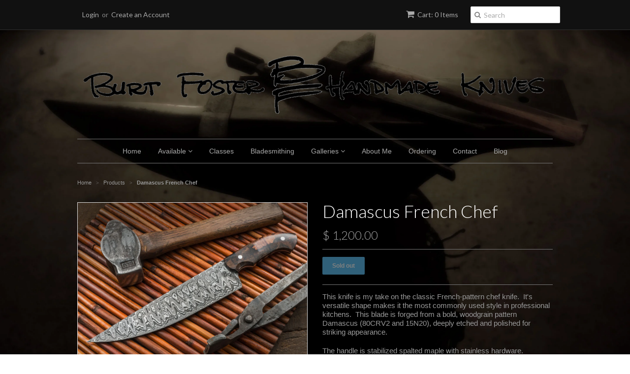

--- FILE ---
content_type: text/html; charset=utf-8
request_url: https://burtfoster.com/products/damascus-french-chef-3
body_size: 14545
content:
<!doctype html>
<!--[if lt IE 7]><html class="no-js ie6 oldie" lang="en"><![endif]-->
<!--[if IE 7]><html class="no-js ie7 oldie" lang="en"><![endif]-->
<!--[if IE 8]><html class="no-js ie8 oldie" lang="en"><![endif]-->
<!--[if gt IE 8]><!--><html class="no-js" lang="en"><!--<![endif]-->
<head>

  <link rel="shortcut icon" href="//burtfoster.com/cdn/shop/t/4/assets/favicon.png?v=29443416525999426741422140503" type="image/png" />
  <meta charset="utf-8">
  <!--[if IE]><meta http-equiv='X-UA-Compatible' content='IE=edge,chrome=1'><![endif]-->

  <title>
  Damascus French Chef &ndash; BFHK
  </title>

  
  <meta name="description" content="This knife is my take on the classic French-pattern chef knife.  It&#39;s versatile shape makes it the most commonly used style in professional kitchens.  This blade is forged from a bold, woodgrain pattern Damascus (80CRV2 and 15N20), deeply etched and polished for striking appearance.  The handle is stabilized spalted ma" />
  

  <meta name="viewport" content="width=device-width, initial-scale=1.0" />

  <link rel="canonical" href="https://burtfoster.com/products/damascus-french-chef-3" />

  


  <meta property="og:type" content="product" />
  <meta property="og:title" content="Damascus French Chef" />
  
  <meta property="og:image" content="http://burtfoster.com/cdn/shop/products/kitchen067-2500_grande.jpg?v=1585146435" />
  <meta property="og:image:secure_url" content="https://burtfoster.com/cdn/shop/products/kitchen067-2500_grande.jpg?v=1585146435" />
  
  <meta property="og:price:amount" content="1,200.00" />
  <meta property="og:price:currency" content="USD" />



<meta property="og:description" content="This knife is my take on the classic French-pattern chef knife.  It&#39;s versatile shape makes it the most commonly used style in professional kitchens.  This blade is forged from a bold, woodgrain pattern Damascus (80CRV2 and 15N20), deeply etched and polished for striking appearance.  The handle is stabilized spalted ma" />

<meta property="og:url" content="https://burtfoster.com/products/damascus-french-chef-3" />
<meta property="og:site_name" content="BFHK" />

  
 

  <meta name="twitter:card" content="product" />
  <meta name="twitter:title" content="Damascus French Chef" />
  <meta name="twitter:description" content="This knife is my take on the classic French-pattern chef knife.  It&#39;s versatile shape makes it the most commonly used style in professional kitchens.  This blade is forged from a bold, wo..." />
  <meta name="twitter:image" content="http://burtfoster.com/cdn/shop/products/kitchen067-2500_large.jpg?v=1585146435" />
  <meta name="twitter:label1" content="PRICE" />
  <meta name="twitter:data1" content="$ 1,200.00 USD" />
  <meta name="twitter:label2" content="VENDOR" />
  <meta name="twitter:data2" content="Burt Foster Handmade Knives" />


  <link href="//burtfoster.com/cdn/shop/t/4/assets/styles.scss.css?v=67305891683823378881674755344" rel="stylesheet" type="text/css" media="all" />
  <link href="//burtfoster.com/cdn/s/global/social/social-icons.css" rel="stylesheet" type="text/css" media="all" />
  <link href="//netdna.bootstrapcdn.com/font-awesome/4.0.3/css/font-awesome.css" rel="stylesheet" type="text/css" media="all" />
  
  <link rel="stylesheet" type="text/css" href="//fonts.googleapis.com/css?family=Lato:300,400,700">
  
  
  <script src="//burtfoster.com/cdn/shop/t/4/assets/html5shiv.js?v=107268875627107148941422125504" type="text/javascript"></script>

  <script>window.performance && window.performance.mark && window.performance.mark('shopify.content_for_header.start');</script><meta id="shopify-digital-wallet" name="shopify-digital-wallet" content="/5349381/digital_wallets/dialog">
<meta name="shopify-checkout-api-token" content="696ef6fbc1455c8109e07265336875c6">
<meta id="in-context-paypal-metadata" data-shop-id="5349381" data-venmo-supported="false" data-environment="production" data-locale="en_US" data-paypal-v4="true" data-currency="USD">
<link rel="alternate" type="application/json+oembed" href="https://burtfoster.com/products/damascus-french-chef-3.oembed">
<script async="async" src="/checkouts/internal/preloads.js?locale=en-US"></script>
<link rel="preconnect" href="https://shop.app" crossorigin="anonymous">
<script async="async" src="https://shop.app/checkouts/internal/preloads.js?locale=en-US&shop_id=5349381" crossorigin="anonymous"></script>
<script id="shopify-features" type="application/json">{"accessToken":"696ef6fbc1455c8109e07265336875c6","betas":["rich-media-storefront-analytics"],"domain":"burtfoster.com","predictiveSearch":true,"shopId":5349381,"locale":"en"}</script>
<script>var Shopify = Shopify || {};
Shopify.shop = "burt-foster-handmade-knives.myshopify.com";
Shopify.locale = "en";
Shopify.currency = {"active":"USD","rate":"1.0"};
Shopify.country = "US";
Shopify.theme = {"name":"Minimal","id":12334231,"schema_name":null,"schema_version":null,"theme_store_id":380,"role":"main"};
Shopify.theme.handle = "null";
Shopify.theme.style = {"id":null,"handle":null};
Shopify.cdnHost = "burtfoster.com/cdn";
Shopify.routes = Shopify.routes || {};
Shopify.routes.root = "/";</script>
<script type="module">!function(o){(o.Shopify=o.Shopify||{}).modules=!0}(window);</script>
<script>!function(o){function n(){var o=[];function n(){o.push(Array.prototype.slice.apply(arguments))}return n.q=o,n}var t=o.Shopify=o.Shopify||{};t.loadFeatures=n(),t.autoloadFeatures=n()}(window);</script>
<script>
  window.ShopifyPay = window.ShopifyPay || {};
  window.ShopifyPay.apiHost = "shop.app\/pay";
  window.ShopifyPay.redirectState = null;
</script>
<script id="shop-js-analytics" type="application/json">{"pageType":"product"}</script>
<script defer="defer" async type="module" src="//burtfoster.com/cdn/shopifycloud/shop-js/modules/v2/client.init-shop-cart-sync_CG-L-Qzi.en.esm.js"></script>
<script defer="defer" async type="module" src="//burtfoster.com/cdn/shopifycloud/shop-js/modules/v2/chunk.common_B8yXDTDb.esm.js"></script>
<script type="module">
  await import("//burtfoster.com/cdn/shopifycloud/shop-js/modules/v2/client.init-shop-cart-sync_CG-L-Qzi.en.esm.js");
await import("//burtfoster.com/cdn/shopifycloud/shop-js/modules/v2/chunk.common_B8yXDTDb.esm.js");

  window.Shopify.SignInWithShop?.initShopCartSync?.({"fedCMEnabled":true,"windoidEnabled":true});

</script>
<script>
  window.Shopify = window.Shopify || {};
  if (!window.Shopify.featureAssets) window.Shopify.featureAssets = {};
  window.Shopify.featureAssets['shop-js'] = {"shop-cart-sync":["modules/v2/client.shop-cart-sync_C7TtgCZT.en.esm.js","modules/v2/chunk.common_B8yXDTDb.esm.js"],"shop-button":["modules/v2/client.shop-button_aOcg-RjH.en.esm.js","modules/v2/chunk.common_B8yXDTDb.esm.js"],"init-fed-cm":["modules/v2/client.init-fed-cm_DGh7x7ZX.en.esm.js","modules/v2/chunk.common_B8yXDTDb.esm.js"],"init-windoid":["modules/v2/client.init-windoid_C5PxDKWE.en.esm.js","modules/v2/chunk.common_B8yXDTDb.esm.js"],"init-shop-email-lookup-coordinator":["modules/v2/client.init-shop-email-lookup-coordinator_D-37GF_a.en.esm.js","modules/v2/chunk.common_B8yXDTDb.esm.js"],"shop-cash-offers":["modules/v2/client.shop-cash-offers_DkchToOx.en.esm.js","modules/v2/chunk.common_B8yXDTDb.esm.js","modules/v2/chunk.modal_dvVUSHam.esm.js"],"init-shop-cart-sync":["modules/v2/client.init-shop-cart-sync_CG-L-Qzi.en.esm.js","modules/v2/chunk.common_B8yXDTDb.esm.js"],"shop-toast-manager":["modules/v2/client.shop-toast-manager_BmSBWum3.en.esm.js","modules/v2/chunk.common_B8yXDTDb.esm.js"],"pay-button":["modules/v2/client.pay-button_Cw45D1uM.en.esm.js","modules/v2/chunk.common_B8yXDTDb.esm.js"],"avatar":["modules/v2/client.avatar_BTnouDA3.en.esm.js"],"shop-login-button":["modules/v2/client.shop-login-button_DrVPCwAQ.en.esm.js","modules/v2/chunk.common_B8yXDTDb.esm.js","modules/v2/chunk.modal_dvVUSHam.esm.js"],"init-customer-accounts":["modules/v2/client.init-customer-accounts_BNYsaOzg.en.esm.js","modules/v2/client.shop-login-button_DrVPCwAQ.en.esm.js","modules/v2/chunk.common_B8yXDTDb.esm.js","modules/v2/chunk.modal_dvVUSHam.esm.js"],"init-customer-accounts-sign-up":["modules/v2/client.init-customer-accounts-sign-up_pIEGEpjr.en.esm.js","modules/v2/client.shop-login-button_DrVPCwAQ.en.esm.js","modules/v2/chunk.common_B8yXDTDb.esm.js","modules/v2/chunk.modal_dvVUSHam.esm.js"],"init-shop-for-new-customer-accounts":["modules/v2/client.init-shop-for-new-customer-accounts_BIu2e6le.en.esm.js","modules/v2/client.shop-login-button_DrVPCwAQ.en.esm.js","modules/v2/chunk.common_B8yXDTDb.esm.js","modules/v2/chunk.modal_dvVUSHam.esm.js"],"shop-follow-button":["modules/v2/client.shop-follow-button_B6YY9G4U.en.esm.js","modules/v2/chunk.common_B8yXDTDb.esm.js","modules/v2/chunk.modal_dvVUSHam.esm.js"],"lead-capture":["modules/v2/client.lead-capture_o2hOda6W.en.esm.js","modules/v2/chunk.common_B8yXDTDb.esm.js","modules/v2/chunk.modal_dvVUSHam.esm.js"],"checkout-modal":["modules/v2/client.checkout-modal_NoX7b1qq.en.esm.js","modules/v2/chunk.common_B8yXDTDb.esm.js","modules/v2/chunk.modal_dvVUSHam.esm.js"],"shop-login":["modules/v2/client.shop-login_DA8-MZ-E.en.esm.js","modules/v2/chunk.common_B8yXDTDb.esm.js","modules/v2/chunk.modal_dvVUSHam.esm.js"],"payment-terms":["modules/v2/client.payment-terms_BFsudFhJ.en.esm.js","modules/v2/chunk.common_B8yXDTDb.esm.js","modules/v2/chunk.modal_dvVUSHam.esm.js"]};
</script>
<script>(function() {
  var isLoaded = false;
  function asyncLoad() {
    if (isLoaded) return;
    isLoaded = true;
    var urls = ["\/\/www.powr.io\/powr.js?powr-token=burt-foster-handmade-knives.myshopify.com\u0026external-type=shopify\u0026shop=burt-foster-handmade-knives.myshopify.com","\/\/www.powr.io\/powr.js?powr-token=burt-foster-handmade-knives.myshopify.com\u0026external-type=shopify\u0026shop=burt-foster-handmade-knives.myshopify.com","\/\/cdn.shopify.com\/proxy\/3a42744052b961b245bdacbbc570f39f5b5a154136b50f62388ad22407870b64\/static.cdn.printful.com\/static\/js\/external\/shopify-product-customizer.js?v=0.28\u0026shop=burt-foster-handmade-knives.myshopify.com\u0026sp-cache-control=cHVibGljLCBtYXgtYWdlPTkwMA"];
    for (var i = 0; i < urls.length; i++) {
      var s = document.createElement('script');
      s.type = 'text/javascript';
      s.async = true;
      s.src = urls[i];
      var x = document.getElementsByTagName('script')[0];
      x.parentNode.insertBefore(s, x);
    }
  };
  if(window.attachEvent) {
    window.attachEvent('onload', asyncLoad);
  } else {
    window.addEventListener('load', asyncLoad, false);
  }
})();</script>
<script id="__st">var __st={"a":5349381,"offset":-18000,"reqid":"bf6e36cd-07ab-4718-881f-0b032216810d-1767746254","pageurl":"burtfoster.com\/products\/damascus-french-chef-3","u":"dd47e83174e3","p":"product","rtyp":"product","rid":4789553987719};</script>
<script>window.ShopifyPaypalV4VisibilityTracking = true;</script>
<script id="captcha-bootstrap">!function(){'use strict';const t='contact',e='account',n='new_comment',o=[[t,t],['blogs',n],['comments',n],[t,'customer']],c=[[e,'customer_login'],[e,'guest_login'],[e,'recover_customer_password'],[e,'create_customer']],r=t=>t.map((([t,e])=>`form[action*='/${t}']:not([data-nocaptcha='true']) input[name='form_type'][value='${e}']`)).join(','),a=t=>()=>t?[...document.querySelectorAll(t)].map((t=>t.form)):[];function s(){const t=[...o],e=r(t);return a(e)}const i='password',u='form_key',d=['recaptcha-v3-token','g-recaptcha-response','h-captcha-response',i],f=()=>{try{return window.sessionStorage}catch{return}},m='__shopify_v',_=t=>t.elements[u];function p(t,e,n=!1){try{const o=window.sessionStorage,c=JSON.parse(o.getItem(e)),{data:r}=function(t){const{data:e,action:n}=t;return t[m]||n?{data:e,action:n}:{data:t,action:n}}(c);for(const[e,n]of Object.entries(r))t.elements[e]&&(t.elements[e].value=n);n&&o.removeItem(e)}catch(o){console.error('form repopulation failed',{error:o})}}const l='form_type',E='cptcha';function T(t){t.dataset[E]=!0}const w=window,h=w.document,L='Shopify',v='ce_forms',y='captcha';let A=!1;((t,e)=>{const n=(g='f06e6c50-85a8-45c8-87d0-21a2b65856fe',I='https://cdn.shopify.com/shopifycloud/storefront-forms-hcaptcha/ce_storefront_forms_captcha_hcaptcha.v1.5.2.iife.js',D={infoText:'Protected by hCaptcha',privacyText:'Privacy',termsText:'Terms'},(t,e,n)=>{const o=w[L][v],c=o.bindForm;if(c)return c(t,g,e,D).then(n);var r;o.q.push([[t,g,e,D],n]),r=I,A||(h.body.append(Object.assign(h.createElement('script'),{id:'captcha-provider',async:!0,src:r})),A=!0)});var g,I,D;w[L]=w[L]||{},w[L][v]=w[L][v]||{},w[L][v].q=[],w[L][y]=w[L][y]||{},w[L][y].protect=function(t,e){n(t,void 0,e),T(t)},Object.freeze(w[L][y]),function(t,e,n,w,h,L){const[v,y,A,g]=function(t,e,n){const i=e?o:[],u=t?c:[],d=[...i,...u],f=r(d),m=r(i),_=r(d.filter((([t,e])=>n.includes(e))));return[a(f),a(m),a(_),s()]}(w,h,L),I=t=>{const e=t.target;return e instanceof HTMLFormElement?e:e&&e.form},D=t=>v().includes(t);t.addEventListener('submit',(t=>{const e=I(t);if(!e)return;const n=D(e)&&!e.dataset.hcaptchaBound&&!e.dataset.recaptchaBound,o=_(e),c=g().includes(e)&&(!o||!o.value);(n||c)&&t.preventDefault(),c&&!n&&(function(t){try{if(!f())return;!function(t){const e=f();if(!e)return;const n=_(t);if(!n)return;const o=n.value;o&&e.removeItem(o)}(t);const e=Array.from(Array(32),(()=>Math.random().toString(36)[2])).join('');!function(t,e){_(t)||t.append(Object.assign(document.createElement('input'),{type:'hidden',name:u})),t.elements[u].value=e}(t,e),function(t,e){const n=f();if(!n)return;const o=[...t.querySelectorAll(`input[type='${i}']`)].map((({name:t})=>t)),c=[...d,...o],r={};for(const[a,s]of new FormData(t).entries())c.includes(a)||(r[a]=s);n.setItem(e,JSON.stringify({[m]:1,action:t.action,data:r}))}(t,e)}catch(e){console.error('failed to persist form',e)}}(e),e.submit())}));const S=(t,e)=>{t&&!t.dataset[E]&&(n(t,e.some((e=>e===t))),T(t))};for(const o of['focusin','change'])t.addEventListener(o,(t=>{const e=I(t);D(e)&&S(e,y())}));const B=e.get('form_key'),M=e.get(l),P=B&&M;t.addEventListener('DOMContentLoaded',(()=>{const t=y();if(P)for(const e of t)e.elements[l].value===M&&p(e,B);[...new Set([...A(),...v().filter((t=>'true'===t.dataset.shopifyCaptcha))])].forEach((e=>S(e,t)))}))}(h,new URLSearchParams(w.location.search),n,t,e,['guest_login'])})(!0,!0)}();</script>
<script integrity="sha256-4kQ18oKyAcykRKYeNunJcIwy7WH5gtpwJnB7kiuLZ1E=" data-source-attribution="shopify.loadfeatures" defer="defer" src="//burtfoster.com/cdn/shopifycloud/storefront/assets/storefront/load_feature-a0a9edcb.js" crossorigin="anonymous"></script>
<script crossorigin="anonymous" defer="defer" src="//burtfoster.com/cdn/shopifycloud/storefront/assets/shopify_pay/storefront-65b4c6d7.js?v=20250812"></script>
<script data-source-attribution="shopify.dynamic_checkout.dynamic.init">var Shopify=Shopify||{};Shopify.PaymentButton=Shopify.PaymentButton||{isStorefrontPortableWallets:!0,init:function(){window.Shopify.PaymentButton.init=function(){};var t=document.createElement("script");t.src="https://burtfoster.com/cdn/shopifycloud/portable-wallets/latest/portable-wallets.en.js",t.type="module",document.head.appendChild(t)}};
</script>
<script data-source-attribution="shopify.dynamic_checkout.buyer_consent">
  function portableWalletsHideBuyerConsent(e){var t=document.getElementById("shopify-buyer-consent"),n=document.getElementById("shopify-subscription-policy-button");t&&n&&(t.classList.add("hidden"),t.setAttribute("aria-hidden","true"),n.removeEventListener("click",e))}function portableWalletsShowBuyerConsent(e){var t=document.getElementById("shopify-buyer-consent"),n=document.getElementById("shopify-subscription-policy-button");t&&n&&(t.classList.remove("hidden"),t.removeAttribute("aria-hidden"),n.addEventListener("click",e))}window.Shopify?.PaymentButton&&(window.Shopify.PaymentButton.hideBuyerConsent=portableWalletsHideBuyerConsent,window.Shopify.PaymentButton.showBuyerConsent=portableWalletsShowBuyerConsent);
</script>
<script data-source-attribution="shopify.dynamic_checkout.cart.bootstrap">document.addEventListener("DOMContentLoaded",(function(){function t(){return document.querySelector("shopify-accelerated-checkout-cart, shopify-accelerated-checkout")}if(t())Shopify.PaymentButton.init();else{new MutationObserver((function(e,n){t()&&(Shopify.PaymentButton.init(),n.disconnect())})).observe(document.body,{childList:!0,subtree:!0})}}));
</script>
<link id="shopify-accelerated-checkout-styles" rel="stylesheet" media="screen" href="https://burtfoster.com/cdn/shopifycloud/portable-wallets/latest/accelerated-checkout-backwards-compat.css" crossorigin="anonymous">
<style id="shopify-accelerated-checkout-cart">
        #shopify-buyer-consent {
  margin-top: 1em;
  display: inline-block;
  width: 100%;
}

#shopify-buyer-consent.hidden {
  display: none;
}

#shopify-subscription-policy-button {
  background: none;
  border: none;
  padding: 0;
  text-decoration: underline;
  font-size: inherit;
  cursor: pointer;
}

#shopify-subscription-policy-button::before {
  box-shadow: none;
}

      </style>

<script>window.performance && window.performance.mark && window.performance.mark('shopify.content_for_header.end');</script>

  <script type="text/javascript" src="//ajax.googleapis.com/ajax/libs/jquery/1.7/jquery.min.js"></script>

  <script src="//burtfoster.com/cdn/shopifycloud/storefront/assets/themes_support/option_selection-b017cd28.js" type="text/javascript"></script>
  <script src="//burtfoster.com/cdn/shopifycloud/storefront/assets/themes_support/api.jquery-7ab1a3a4.js" type="text/javascript"></script>

  
  
<link href="https://monorail-edge.shopifysvc.com" rel="dns-prefetch">
<script>(function(){if ("sendBeacon" in navigator && "performance" in window) {try {var session_token_from_headers = performance.getEntriesByType('navigation')[0].serverTiming.find(x => x.name == '_s').description;} catch {var session_token_from_headers = undefined;}var session_cookie_matches = document.cookie.match(/_shopify_s=([^;]*)/);var session_token_from_cookie = session_cookie_matches && session_cookie_matches.length === 2 ? session_cookie_matches[1] : "";var session_token = session_token_from_headers || session_token_from_cookie || "";function handle_abandonment_event(e) {var entries = performance.getEntries().filter(function(entry) {return /monorail-edge.shopifysvc.com/.test(entry.name);});if (!window.abandonment_tracked && entries.length === 0) {window.abandonment_tracked = true;var currentMs = Date.now();var navigation_start = performance.timing.navigationStart;var payload = {shop_id: 5349381,url: window.location.href,navigation_start,duration: currentMs - navigation_start,session_token,page_type: "product"};window.navigator.sendBeacon("https://monorail-edge.shopifysvc.com/v1/produce", JSON.stringify({schema_id: "online_store_buyer_site_abandonment/1.1",payload: payload,metadata: {event_created_at_ms: currentMs,event_sent_at_ms: currentMs}}));}}window.addEventListener('pagehide', handle_abandonment_event);}}());</script>
<script id="web-pixels-manager-setup">(function e(e,d,r,n,o){if(void 0===o&&(o={}),!Boolean(null===(a=null===(i=window.Shopify)||void 0===i?void 0:i.analytics)||void 0===a?void 0:a.replayQueue)){var i,a;window.Shopify=window.Shopify||{};var t=window.Shopify;t.analytics=t.analytics||{};var s=t.analytics;s.replayQueue=[],s.publish=function(e,d,r){return s.replayQueue.push([e,d,r]),!0};try{self.performance.mark("wpm:start")}catch(e){}var l=function(){var e={modern:/Edge?\/(1{2}[4-9]|1[2-9]\d|[2-9]\d{2}|\d{4,})\.\d+(\.\d+|)|Firefox\/(1{2}[4-9]|1[2-9]\d|[2-9]\d{2}|\d{4,})\.\d+(\.\d+|)|Chrom(ium|e)\/(9{2}|\d{3,})\.\d+(\.\d+|)|(Maci|X1{2}).+ Version\/(15\.\d+|(1[6-9]|[2-9]\d|\d{3,})\.\d+)([,.]\d+|)( \(\w+\)|)( Mobile\/\w+|) Safari\/|Chrome.+OPR\/(9{2}|\d{3,})\.\d+\.\d+|(CPU[ +]OS|iPhone[ +]OS|CPU[ +]iPhone|CPU IPhone OS|CPU iPad OS)[ +]+(15[._]\d+|(1[6-9]|[2-9]\d|\d{3,})[._]\d+)([._]\d+|)|Android:?[ /-](13[3-9]|1[4-9]\d|[2-9]\d{2}|\d{4,})(\.\d+|)(\.\d+|)|Android.+Firefox\/(13[5-9]|1[4-9]\d|[2-9]\d{2}|\d{4,})\.\d+(\.\d+|)|Android.+Chrom(ium|e)\/(13[3-9]|1[4-9]\d|[2-9]\d{2}|\d{4,})\.\d+(\.\d+|)|SamsungBrowser\/([2-9]\d|\d{3,})\.\d+/,legacy:/Edge?\/(1[6-9]|[2-9]\d|\d{3,})\.\d+(\.\d+|)|Firefox\/(5[4-9]|[6-9]\d|\d{3,})\.\d+(\.\d+|)|Chrom(ium|e)\/(5[1-9]|[6-9]\d|\d{3,})\.\d+(\.\d+|)([\d.]+$|.*Safari\/(?![\d.]+ Edge\/[\d.]+$))|(Maci|X1{2}).+ Version\/(10\.\d+|(1[1-9]|[2-9]\d|\d{3,})\.\d+)([,.]\d+|)( \(\w+\)|)( Mobile\/\w+|) Safari\/|Chrome.+OPR\/(3[89]|[4-9]\d|\d{3,})\.\d+\.\d+|(CPU[ +]OS|iPhone[ +]OS|CPU[ +]iPhone|CPU IPhone OS|CPU iPad OS)[ +]+(10[._]\d+|(1[1-9]|[2-9]\d|\d{3,})[._]\d+)([._]\d+|)|Android:?[ /-](13[3-9]|1[4-9]\d|[2-9]\d{2}|\d{4,})(\.\d+|)(\.\d+|)|Mobile Safari.+OPR\/([89]\d|\d{3,})\.\d+\.\d+|Android.+Firefox\/(13[5-9]|1[4-9]\d|[2-9]\d{2}|\d{4,})\.\d+(\.\d+|)|Android.+Chrom(ium|e)\/(13[3-9]|1[4-9]\d|[2-9]\d{2}|\d{4,})\.\d+(\.\d+|)|Android.+(UC? ?Browser|UCWEB|U3)[ /]?(15\.([5-9]|\d{2,})|(1[6-9]|[2-9]\d|\d{3,})\.\d+)\.\d+|SamsungBrowser\/(5\.\d+|([6-9]|\d{2,})\.\d+)|Android.+MQ{2}Browser\/(14(\.(9|\d{2,})|)|(1[5-9]|[2-9]\d|\d{3,})(\.\d+|))(\.\d+|)|K[Aa][Ii]OS\/(3\.\d+|([4-9]|\d{2,})\.\d+)(\.\d+|)/},d=e.modern,r=e.legacy,n=navigator.userAgent;return n.match(d)?"modern":n.match(r)?"legacy":"unknown"}(),u="modern"===l?"modern":"legacy",c=(null!=n?n:{modern:"",legacy:""})[u],f=function(e){return[e.baseUrl,"/wpm","/b",e.hashVersion,"modern"===e.buildTarget?"m":"l",".js"].join("")}({baseUrl:d,hashVersion:r,buildTarget:u}),m=function(e){var d=e.version,r=e.bundleTarget,n=e.surface,o=e.pageUrl,i=e.monorailEndpoint;return{emit:function(e){var a=e.status,t=e.errorMsg,s=(new Date).getTime(),l=JSON.stringify({metadata:{event_sent_at_ms:s},events:[{schema_id:"web_pixels_manager_load/3.1",payload:{version:d,bundle_target:r,page_url:o,status:a,surface:n,error_msg:t},metadata:{event_created_at_ms:s}}]});if(!i)return console&&console.warn&&console.warn("[Web Pixels Manager] No Monorail endpoint provided, skipping logging."),!1;try{return self.navigator.sendBeacon.bind(self.navigator)(i,l)}catch(e){}var u=new XMLHttpRequest;try{return u.open("POST",i,!0),u.setRequestHeader("Content-Type","text/plain"),u.send(l),!0}catch(e){return console&&console.warn&&console.warn("[Web Pixels Manager] Got an unhandled error while logging to Monorail."),!1}}}}({version:r,bundleTarget:l,surface:e.surface,pageUrl:self.location.href,monorailEndpoint:e.monorailEndpoint});try{o.browserTarget=l,function(e){var d=e.src,r=e.async,n=void 0===r||r,o=e.onload,i=e.onerror,a=e.sri,t=e.scriptDataAttributes,s=void 0===t?{}:t,l=document.createElement("script"),u=document.querySelector("head"),c=document.querySelector("body");if(l.async=n,l.src=d,a&&(l.integrity=a,l.crossOrigin="anonymous"),s)for(var f in s)if(Object.prototype.hasOwnProperty.call(s,f))try{l.dataset[f]=s[f]}catch(e){}if(o&&l.addEventListener("load",o),i&&l.addEventListener("error",i),u)u.appendChild(l);else{if(!c)throw new Error("Did not find a head or body element to append the script");c.appendChild(l)}}({src:f,async:!0,onload:function(){if(!function(){var e,d;return Boolean(null===(d=null===(e=window.Shopify)||void 0===e?void 0:e.analytics)||void 0===d?void 0:d.initialized)}()){var d=window.webPixelsManager.init(e)||void 0;if(d){var r=window.Shopify.analytics;r.replayQueue.forEach((function(e){var r=e[0],n=e[1],o=e[2];d.publishCustomEvent(r,n,o)})),r.replayQueue=[],r.publish=d.publishCustomEvent,r.visitor=d.visitor,r.initialized=!0}}},onerror:function(){return m.emit({status:"failed",errorMsg:"".concat(f," has failed to load")})},sri:function(e){var d=/^sha384-[A-Za-z0-9+/=]+$/;return"string"==typeof e&&d.test(e)}(c)?c:"",scriptDataAttributes:o}),m.emit({status:"loading"})}catch(e){m.emit({status:"failed",errorMsg:(null==e?void 0:e.message)||"Unknown error"})}}})({shopId: 5349381,storefrontBaseUrl: "https://burtfoster.com",extensionsBaseUrl: "https://extensions.shopifycdn.com/cdn/shopifycloud/web-pixels-manager",monorailEndpoint: "https://monorail-edge.shopifysvc.com/unstable/produce_batch",surface: "storefront-renderer",enabledBetaFlags: ["2dca8a86","a0d5f9d2"],webPixelsConfigList: [{"id":"103219376","eventPayloadVersion":"v1","runtimeContext":"LAX","scriptVersion":"1","type":"CUSTOM","privacyPurposes":["ANALYTICS"],"name":"Google Analytics tag (migrated)"},{"id":"shopify-app-pixel","configuration":"{}","eventPayloadVersion":"v1","runtimeContext":"STRICT","scriptVersion":"0450","apiClientId":"shopify-pixel","type":"APP","privacyPurposes":["ANALYTICS","MARKETING"]},{"id":"shopify-custom-pixel","eventPayloadVersion":"v1","runtimeContext":"LAX","scriptVersion":"0450","apiClientId":"shopify-pixel","type":"CUSTOM","privacyPurposes":["ANALYTICS","MARKETING"]}],isMerchantRequest: false,initData: {"shop":{"name":"BFHK","paymentSettings":{"currencyCode":"USD"},"myshopifyDomain":"burt-foster-handmade-knives.myshopify.com","countryCode":"US","storefrontUrl":"https:\/\/burtfoster.com"},"customer":null,"cart":null,"checkout":null,"productVariants":[{"price":{"amount":1200.0,"currencyCode":"USD"},"product":{"title":"Damascus French Chef","vendor":"Burt Foster Handmade Knives","id":"4789553987719","untranslatedTitle":"Damascus French Chef","url":"\/products\/damascus-french-chef-3","type":"Knives"},"id":"33426295718023","image":{"src":"\/\/burtfoster.com\/cdn\/shop\/products\/kitchen067-2500.jpg?v=1585146435"},"sku":"","title":"Default Title","untranslatedTitle":"Default Title"}],"purchasingCompany":null},},"https://burtfoster.com/cdn","7cecd0b6w90c54c6cpe92089d5m57a67346",{"modern":"","legacy":""},{"shopId":"5349381","storefrontBaseUrl":"https:\/\/burtfoster.com","extensionBaseUrl":"https:\/\/extensions.shopifycdn.com\/cdn\/shopifycloud\/web-pixels-manager","surface":"storefront-renderer","enabledBetaFlags":"[\"2dca8a86\", \"a0d5f9d2\"]","isMerchantRequest":"false","hashVersion":"7cecd0b6w90c54c6cpe92089d5m57a67346","publish":"custom","events":"[[\"page_viewed\",{}],[\"product_viewed\",{\"productVariant\":{\"price\":{\"amount\":1200.0,\"currencyCode\":\"USD\"},\"product\":{\"title\":\"Damascus French Chef\",\"vendor\":\"Burt Foster Handmade Knives\",\"id\":\"4789553987719\",\"untranslatedTitle\":\"Damascus French Chef\",\"url\":\"\/products\/damascus-french-chef-3\",\"type\":\"Knives\"},\"id\":\"33426295718023\",\"image\":{\"src\":\"\/\/burtfoster.com\/cdn\/shop\/products\/kitchen067-2500.jpg?v=1585146435\"},\"sku\":\"\",\"title\":\"Default Title\",\"untranslatedTitle\":\"Default Title\"}}]]"});</script><script>
  window.ShopifyAnalytics = window.ShopifyAnalytics || {};
  window.ShopifyAnalytics.meta = window.ShopifyAnalytics.meta || {};
  window.ShopifyAnalytics.meta.currency = 'USD';
  var meta = {"product":{"id":4789553987719,"gid":"gid:\/\/shopify\/Product\/4789553987719","vendor":"Burt Foster Handmade Knives","type":"Knives","handle":"damascus-french-chef-3","variants":[{"id":33426295718023,"price":120000,"name":"Damascus French Chef","public_title":null,"sku":""}],"remote":false},"page":{"pageType":"product","resourceType":"product","resourceId":4789553987719,"requestId":"bf6e36cd-07ab-4718-881f-0b032216810d-1767746254"}};
  for (var attr in meta) {
    window.ShopifyAnalytics.meta[attr] = meta[attr];
  }
</script>
<script class="analytics">
  (function () {
    var customDocumentWrite = function(content) {
      var jquery = null;

      if (window.jQuery) {
        jquery = window.jQuery;
      } else if (window.Checkout && window.Checkout.$) {
        jquery = window.Checkout.$;
      }

      if (jquery) {
        jquery('body').append(content);
      }
    };

    var hasLoggedConversion = function(token) {
      if (token) {
        return document.cookie.indexOf('loggedConversion=' + token) !== -1;
      }
      return false;
    }

    var setCookieIfConversion = function(token) {
      if (token) {
        var twoMonthsFromNow = new Date(Date.now());
        twoMonthsFromNow.setMonth(twoMonthsFromNow.getMonth() + 2);

        document.cookie = 'loggedConversion=' + token + '; expires=' + twoMonthsFromNow;
      }
    }

    var trekkie = window.ShopifyAnalytics.lib = window.trekkie = window.trekkie || [];
    if (trekkie.integrations) {
      return;
    }
    trekkie.methods = [
      'identify',
      'page',
      'ready',
      'track',
      'trackForm',
      'trackLink'
    ];
    trekkie.factory = function(method) {
      return function() {
        var args = Array.prototype.slice.call(arguments);
        args.unshift(method);
        trekkie.push(args);
        return trekkie;
      };
    };
    for (var i = 0; i < trekkie.methods.length; i++) {
      var key = trekkie.methods[i];
      trekkie[key] = trekkie.factory(key);
    }
    trekkie.load = function(config) {
      trekkie.config = config || {};
      trekkie.config.initialDocumentCookie = document.cookie;
      var first = document.getElementsByTagName('script')[0];
      var script = document.createElement('script');
      script.type = 'text/javascript';
      script.onerror = function(e) {
        var scriptFallback = document.createElement('script');
        scriptFallback.type = 'text/javascript';
        scriptFallback.onerror = function(error) {
                var Monorail = {
      produce: function produce(monorailDomain, schemaId, payload) {
        var currentMs = new Date().getTime();
        var event = {
          schema_id: schemaId,
          payload: payload,
          metadata: {
            event_created_at_ms: currentMs,
            event_sent_at_ms: currentMs
          }
        };
        return Monorail.sendRequest("https://" + monorailDomain + "/v1/produce", JSON.stringify(event));
      },
      sendRequest: function sendRequest(endpointUrl, payload) {
        // Try the sendBeacon API
        if (window && window.navigator && typeof window.navigator.sendBeacon === 'function' && typeof window.Blob === 'function' && !Monorail.isIos12()) {
          var blobData = new window.Blob([payload], {
            type: 'text/plain'
          });

          if (window.navigator.sendBeacon(endpointUrl, blobData)) {
            return true;
          } // sendBeacon was not successful

        } // XHR beacon

        var xhr = new XMLHttpRequest();

        try {
          xhr.open('POST', endpointUrl);
          xhr.setRequestHeader('Content-Type', 'text/plain');
          xhr.send(payload);
        } catch (e) {
          console.log(e);
        }

        return false;
      },
      isIos12: function isIos12() {
        return window.navigator.userAgent.lastIndexOf('iPhone; CPU iPhone OS 12_') !== -1 || window.navigator.userAgent.lastIndexOf('iPad; CPU OS 12_') !== -1;
      }
    };
    Monorail.produce('monorail-edge.shopifysvc.com',
      'trekkie_storefront_load_errors/1.1',
      {shop_id: 5349381,
      theme_id: 12334231,
      app_name: "storefront",
      context_url: window.location.href,
      source_url: "//burtfoster.com/cdn/s/trekkie.storefront.8f32c7f0b513e73f3235c26245676203e1209161.min.js"});

        };
        scriptFallback.async = true;
        scriptFallback.src = '//burtfoster.com/cdn/s/trekkie.storefront.8f32c7f0b513e73f3235c26245676203e1209161.min.js';
        first.parentNode.insertBefore(scriptFallback, first);
      };
      script.async = true;
      script.src = '//burtfoster.com/cdn/s/trekkie.storefront.8f32c7f0b513e73f3235c26245676203e1209161.min.js';
      first.parentNode.insertBefore(script, first);
    };
    trekkie.load(
      {"Trekkie":{"appName":"storefront","development":false,"defaultAttributes":{"shopId":5349381,"isMerchantRequest":null,"themeId":12334231,"themeCityHash":"8759396379503005887","contentLanguage":"en","currency":"USD","eventMetadataId":"39b7c5f3-1b2c-47cb-a741-0e05bfe0909e"},"isServerSideCookieWritingEnabled":true,"monorailRegion":"shop_domain","enabledBetaFlags":["65f19447"]},"Session Attribution":{},"S2S":{"facebookCapiEnabled":false,"source":"trekkie-storefront-renderer","apiClientId":580111}}
    );

    var loaded = false;
    trekkie.ready(function() {
      if (loaded) return;
      loaded = true;

      window.ShopifyAnalytics.lib = window.trekkie;

      var originalDocumentWrite = document.write;
      document.write = customDocumentWrite;
      try { window.ShopifyAnalytics.merchantGoogleAnalytics.call(this); } catch(error) {};
      document.write = originalDocumentWrite;

      window.ShopifyAnalytics.lib.page(null,{"pageType":"product","resourceType":"product","resourceId":4789553987719,"requestId":"bf6e36cd-07ab-4718-881f-0b032216810d-1767746254","shopifyEmitted":true});

      var match = window.location.pathname.match(/checkouts\/(.+)\/(thank_you|post_purchase)/)
      var token = match? match[1]: undefined;
      if (!hasLoggedConversion(token)) {
        setCookieIfConversion(token);
        window.ShopifyAnalytics.lib.track("Viewed Product",{"currency":"USD","variantId":33426295718023,"productId":4789553987719,"productGid":"gid:\/\/shopify\/Product\/4789553987719","name":"Damascus French Chef","price":"1200.00","sku":"","brand":"Burt Foster Handmade Knives","variant":null,"category":"Knives","nonInteraction":true,"remote":false},undefined,undefined,{"shopifyEmitted":true});
      window.ShopifyAnalytics.lib.track("monorail:\/\/trekkie_storefront_viewed_product\/1.1",{"currency":"USD","variantId":33426295718023,"productId":4789553987719,"productGid":"gid:\/\/shopify\/Product\/4789553987719","name":"Damascus French Chef","price":"1200.00","sku":"","brand":"Burt Foster Handmade Knives","variant":null,"category":"Knives","nonInteraction":true,"remote":false,"referer":"https:\/\/burtfoster.com\/products\/damascus-french-chef-3"});
      }
    });


        var eventsListenerScript = document.createElement('script');
        eventsListenerScript.async = true;
        eventsListenerScript.src = "//burtfoster.com/cdn/shopifycloud/storefront/assets/shop_events_listener-3da45d37.js";
        document.getElementsByTagName('head')[0].appendChild(eventsListenerScript);

})();</script>
  <script>
  if (!window.ga || (window.ga && typeof window.ga !== 'function')) {
    window.ga = function ga() {
      (window.ga.q = window.ga.q || []).push(arguments);
      if (window.Shopify && window.Shopify.analytics && typeof window.Shopify.analytics.publish === 'function') {
        window.Shopify.analytics.publish("ga_stub_called", {}, {sendTo: "google_osp_migration"});
      }
      console.error("Shopify's Google Analytics stub called with:", Array.from(arguments), "\nSee https://help.shopify.com/manual/promoting-marketing/pixels/pixel-migration#google for more information.");
    };
    if (window.Shopify && window.Shopify.analytics && typeof window.Shopify.analytics.publish === 'function') {
      window.Shopify.analytics.publish("ga_stub_initialized", {}, {sendTo: "google_osp_migration"});
    }
  }
</script>
<script
  defer
  src="https://burtfoster.com/cdn/shopifycloud/perf-kit/shopify-perf-kit-3.0.0.min.js"
  data-application="storefront-renderer"
  data-shop-id="5349381"
  data-render-region="gcp-us-central1"
  data-page-type="product"
  data-theme-instance-id="12334231"
  data-theme-name=""
  data-theme-version=""
  data-monorail-region="shop_domain"
  data-resource-timing-sampling-rate="10"
  data-shs="true"
  data-shs-beacon="true"
  data-shs-export-with-fetch="true"
  data-shs-logs-sample-rate="1"
  data-shs-beacon-endpoint="https://burtfoster.com/api/collect"
></script>
</head>

<body>

  <!-- Begin toolbar -->
  <div class="toolbar-wrapper">
    <div class="toolbar clearfix">
        <ul class="unstyled">
          <li class="search-field fr">
            <form class="search" action="/search">
              <button type="submit" alt="Go" class="go"><i class="fa fa-search"></i></button>
              <input type="text" name="q" class="search_box" placeholder="Search" value="" />
            </form>
          </li>
          <li class="fr"><a href="/cart" class="cart" title="Cart"><i class="fa fa-shopping-cart"></i>Cart: 0 Items </a></li>
          
  
    <li class="customer-links">
      <a href="https://burtfoster.com/customer_authentication/redirect?locale=en&amp;region_country=US" id="customer_login_link">Login</a>
      
      <span class="or">&nbsp;or&nbsp;</span>
      <a href="https://shopify.com/5349381/account?locale=en" id="customer_register_link">Create an Account</a>
      
    </li>
  

          
        </ul>
        <div id="menu-button" class="menu-icon"><i class="fa fa-bars"></i>Menu</div>
    </div>
  </div>
  <!-- End toolbar -->

  <!-- Begin Mobile Nav -->
  <div class="row mobile-wrapper">
    <nav class="mobile clearfix">
      <div class="flyout">
<ul class="clearfix">
  
  
  <li>
    <a href="/" class=" navlink"><span>Home</span></a>
  </li>
  
  
  
  <li>
    <a href="/collections/available" class=" navlink"><span>Available</span></a>
    <span class="more"><i class="fa fa-plus"></i></span>
    <ul class="sub-menu">
      
      <li><a href="/collections/accessories/Available" class=" navlink">Accessories</a></li>
      
      <li><a href="/collections/knives/Available" class=" last  navlink">Knives</a></li>
      
    </ul>
  </li>
  
  
  
  <li>
    <a href="/collections/classes" class=" navlink"><span>Classes</span></a>
  </li>
  
  
  
  <li>
    <a href="/pages/bladesmithing" class=" navlink"><span>Bladesmithing</span></a>
  </li>
  
  
  
  <li>
    <a href="/collections/gallery" class=" navlink"><span>Galleries</span></a>
    <span class="more"><i class="fa fa-plus"></i></span>
    <ul class="sub-menu">
      
      <li><a href="/collections/military-knives/Archive" class=" navlink">Military Knives</a></li>
      
      <li><a href="/collections/camp-knives/Archive" class=" navlink">Camp Knives</a></li>
      
      <li><a href="/collections/edc-every-day-carry/Archive" class=" navlink">EDC</a></li>
      
      <li><a href="/collections/fighters/Archive" class=" navlink">Fighters</a></li>
      
      <li><a href="/collections/hunters/Archive" class=" navlink">Hunters</a></li>
      
      <li><a href="/collections/chefs-knives/Archive" class=" navlink">Chef's Knives</a></li>
      
      <li><a href="/collections/standard-models/Archive" class=" navlink">Standard Models</a></li>
      
      <li><a href="/collections/carbon-steel/Archive" class=" navlink">Carbon Steel</a></li>
      
      <li><a href="/collections/laminated-steel/Archive" class=" navlink">Laminated Steel</a></li>
      
      <li><a href="/collections/daggers/Archive" class=" navlink">Daggers</a></li>
      
      <li><a href="/collections/bowie-knives/Archive" class=" navlink">Bowie Knives</a></li>
      
      <li><a href="/collections/damascus-steel/Archive" class=" last  navlink">Damascus Steel</a></li>
      
    </ul>
  </li>
  
  
  
  <li>
    <a href="/pages/about-us" class=" navlink"><span>About Me</span></a>
  </li>
  
  
  
  <li>
    <a href="/pages/ordering" class=" navlink"><span>Ordering</span></a>
  </li>
  
  
  
  <li>
    <a href="/pages/contact" class=" navlink"><span>Contact</span></a>
  </li>
  
  
  
  <li>
    <a href="/blogs/news" class=" navlink"><span>Blog</span></a>
  </li>
  
  


  <li><span class="account-links">Account Links</span>
    <span class="more"><i class="fa fa-user"></i></span>
    <ul class="sub-menu">
    
      <li class="customer-links"><a href="https://burtfoster.com/customer_authentication/redirect?locale=en&amp;region_country=US" id="customer_login_link">Login</a></li>
      
      <li class="customer-links"><a href="https://shopify.com/5349381/account?locale=en" id="customer_register_link">Create an Account</a></li>
      
    
    </ul>
  </li>


    <li class="search-field">
    <form class="search" action="/search">
      <button type="submit" alt="Go" class="go"><i class="fa fa-search"></i></button>
      <input type="text" name="q" class="search_box" placeholder="Search" value="" />
    </form>
  </li>
</ul>
</div>
    </nav>
  </div>
  <!-- End Mobile Nav -->

  <!-- Begin wrapper -->
  <div id="transparency" class="wrapper">
    <div class="row">
      <!-- Begin right navigation -->
      
      <!-- End right navigation -->

      <!-- Begin below navigation -->
      
      <div class="span12 clearfix">
        <div class="logo">
          
          <a href="/"><img src="//burtfoster.com/cdn/shop/t/4/assets/logo.png?v=122018258339908810401423443835" alt="BFHK" /></a>
          
          
        </div>
      </div>

      <section id="nav" class="row">
        <div class="span12">
          <nav class="main">
            <ul class="horizontal unstyled clearfix ">
  
  
  
  
  
  
  <li class="">
    <a href="/" >
      Home
      
    </a> 
    
  </li>
  
  
  
  
  
  
  <li class=" dropdown">
    <a href="/collections/available" >
      Available
       <i class="fa fa-angle-down"></i>
    </a> 
    
    <ul class="dropdown">
      
        
        <li>
          <a href="/collections/accessories/Available" >Accessories</a>
        </li>
        
        <li>
          <a href="/collections/knives/Available" >Knives</a>
        </li>
        
      
    </ul>
    
  </li>
  
  
  
  
  
  
  <li class="">
    <a href="/collections/classes" >
      Classes
      
    </a> 
    
  </li>
  
  
  
  
  
  
  <li class="">
    <a href="/pages/bladesmithing" >
      Bladesmithing
      
    </a> 
    
  </li>
  
  
  
  
  
  
  <li class=" dropdown">
    <a href="/collections/gallery" >
      Galleries
       <i class="fa fa-angle-down"></i>
    </a> 
    
    <ul class="dropdown">
      
        
        <li>
          <a href="/collections/military-knives/Archive" >Military Knives</a>
        </li>
        
        <li>
          <a href="/collections/camp-knives/Archive" >Camp Knives</a>
        </li>
        
        <li>
          <a href="/collections/edc-every-day-carry/Archive" >EDC</a>
        </li>
        
        <li>
          <a href="/collections/fighters/Archive" >Fighters</a>
        </li>
        
        <li>
          <a href="/collections/hunters/Archive" >Hunters</a>
        </li>
        
        <li>
          <a href="/collections/chefs-knives/Archive" >Chef's Knives</a>
        </li>
        
        <li>
          <a href="/collections/standard-models/Archive" >Standard Models</a>
        </li>
        
        <li>
          <a href="/collections/carbon-steel/Archive" >Carbon Steel</a>
        </li>
        
        <li>
          <a href="/collections/laminated-steel/Archive" >Laminated Steel</a>
        </li>
        
        <li>
          <a href="/collections/daggers/Archive" >Daggers</a>
        </li>
        
        <li>
          <a href="/collections/bowie-knives/Archive" >Bowie Knives</a>
        </li>
        
        <li>
          <a href="/collections/damascus-steel/Archive" >Damascus Steel</a>
        </li>
        
      
    </ul>
    
  </li>
  
  
  
  
  
  
  <li class="">
    <a href="/pages/about-us" >
      About Me
      
    </a> 
    
  </li>
  
  
  
  
  
  
  <li class="">
    <a href="/pages/ordering" >
      Ordering
      
    </a> 
    
  </li>
  
  
  
  
  
  
  <li class="">
    <a href="/pages/contact" >
      Contact
      
    </a> 
    
  </li>
  
  
  
  
  
  
  <li class="">
    <a href="/blogs/news" >
      Blog
      
    </a> 
    
  </li>
  
</ul>

          </nav> <!-- /.main -->
          <nav class="mobile clearfix">
            <div class="flyout">
<ul class="clearfix">
  
  
  <li>
    <a href="/" class=" navlink"><span>Home</span></a>
  </li>
  
  
  
  <li>
    <a href="/collections/available" class=" navlink"><span>Available</span></a>
    <span class="more"><i class="fa fa-plus"></i></span>
    <ul class="sub-menu">
      
      <li><a href="/collections/accessories/Available" class=" navlink">Accessories</a></li>
      
      <li><a href="/collections/knives/Available" class=" last  navlink">Knives</a></li>
      
    </ul>
  </li>
  
  
  
  <li>
    <a href="/collections/classes" class=" navlink"><span>Classes</span></a>
  </li>
  
  
  
  <li>
    <a href="/pages/bladesmithing" class=" navlink"><span>Bladesmithing</span></a>
  </li>
  
  
  
  <li>
    <a href="/collections/gallery" class=" navlink"><span>Galleries</span></a>
    <span class="more"><i class="fa fa-plus"></i></span>
    <ul class="sub-menu">
      
      <li><a href="/collections/military-knives/Archive" class=" navlink">Military Knives</a></li>
      
      <li><a href="/collections/camp-knives/Archive" class=" navlink">Camp Knives</a></li>
      
      <li><a href="/collections/edc-every-day-carry/Archive" class=" navlink">EDC</a></li>
      
      <li><a href="/collections/fighters/Archive" class=" navlink">Fighters</a></li>
      
      <li><a href="/collections/hunters/Archive" class=" navlink">Hunters</a></li>
      
      <li><a href="/collections/chefs-knives/Archive" class=" navlink">Chef's Knives</a></li>
      
      <li><a href="/collections/standard-models/Archive" class=" navlink">Standard Models</a></li>
      
      <li><a href="/collections/carbon-steel/Archive" class=" navlink">Carbon Steel</a></li>
      
      <li><a href="/collections/laminated-steel/Archive" class=" navlink">Laminated Steel</a></li>
      
      <li><a href="/collections/daggers/Archive" class=" navlink">Daggers</a></li>
      
      <li><a href="/collections/bowie-knives/Archive" class=" navlink">Bowie Knives</a></li>
      
      <li><a href="/collections/damascus-steel/Archive" class=" last  navlink">Damascus Steel</a></li>
      
    </ul>
  </li>
  
  
  
  <li>
    <a href="/pages/about-us" class=" navlink"><span>About Me</span></a>
  </li>
  
  
  
  <li>
    <a href="/pages/ordering" class=" navlink"><span>Ordering</span></a>
  </li>
  
  
  
  <li>
    <a href="/pages/contact" class=" navlink"><span>Contact</span></a>
  </li>
  
  
  
  <li>
    <a href="/blogs/news" class=" navlink"><span>Blog</span></a>
  </li>
  
  


  <li><span class="account-links">Account Links</span>
    <span class="more"><i class="fa fa-user"></i></span>
    <ul class="sub-menu">
    
      <li class="customer-links"><a href="https://burtfoster.com/customer_authentication/redirect?locale=en&amp;region_country=US" id="customer_login_link">Login</a></li>
      
      <li class="customer-links"><a href="https://shopify.com/5349381/account?locale=en" id="customer_register_link">Create an Account</a></li>
      
    
    </ul>
  </li>


    <li class="search-field">
    <form class="search" action="/search">
      <button type="submit" alt="Go" class="go"><i class="fa fa-search"></i></button>
      <input type="text" name="q" class="search_box" placeholder="Search" value="" />
    </form>
  </li>
</ul>
</div>
          </nav> <!-- /.mobile -->
        </div>
      </section>
      
      <!-- End below navigation -->

      <!-- Begin content-->
      <section id="content" class="clearfix">
        <div id="product" class="damascus-french-chef-3" itemscope itemtype="http://schema.org/Product">
  <meta itemprop="url" content="https://burtfoster.com/products/damascus-french-chef-3" />
  <meta itemprop="image" content="//burtfoster.com/cdn/shop/products/kitchen067-2500_grande.jpg?v=1585146435" />

  <div class="row clearfix">

    <!-- Begin breadcrumb -->
    <div class="span12">
      <div class="breadcrumb clearfix">
        <span itemscope itemtype="http://data-vocabulary.org/Breadcrumb"><a href="https://burtfoster.com" title="BFHK" itemprop="url"><span itemprop="title">Home</span></a></span>
        <span class="arrow-space">&#62;</span>
        <span itemscope itemtype="http://data-vocabulary.org/Breadcrumb">
          
            <a href="/collections/all" title="All Products" itemprop="url">
              <span itemprop="title">Products</span>
            </a>
          
        </span>
        <span class="arrow-space">&#62;</span>
        <strong>Damascus French Chef</strong>
      </div>
    </div>
    <!-- End breadcrumb -->
    <!-- Begin product photos -->
    <div class="span6">

      
      <!-- Begin featured image -->
      <div class="image featured">
        
        <a href="//burtfoster.com/cdn/shop/products/kitchen067-2500.jpg?v=1585146435" class="fancy" id="placeholder">
          <img src="//burtfoster.com/cdn/shop/products/kitchen067-2500_1024x1024.jpg?v=1585146435" alt="Damascus French Chef" />
        </a>
        
      </div>
      <!-- End product image -->

      

    </div>
    <!-- End product photos -->

    


    <!-- Begin description -->
    <div class="span6">

      <h1 class="title" itemprop="name">Damascus French Chef</h1>
      


      <div class="purchase" itemprop="offers" itemscope itemtype="http://schema.org/Offer">
        <meta itemprop="priceCurrency" content="USD" />
        
        <link itemprop="availability" href="http://schema.org/OutOfStock" />
        

        
        <h2 class="price" id="price-preview">
          <span itemprop="price">$ 1,200.00</span>
        </h2>
      </div>

      
      

      <form id="add-item-form" action="/cart/add" method="post" class="variants clearfix">

        <!-- Begin product options -->
        <div class="product-options">

          <div class="select clearfix" style="display:none">
            <select id="product-select" name="id" style="display:none">
              
              <option  selected="selected"  value="33426295718023">Default Title - $ 1,200.00</option>
              
            </select>
          </div>
          
          

          <div class="purchase-section">
            <div class="purchase">
              <input type="submit" id="add-to-cart" class="btn" name="add" value="Add to cart" />
            </div>
          </div>

        </div>
        <!-- End product options -->

      </form>
	  
      
      <div class="description">
        <p>This knife is my take on the classic French-pattern chef knife.  It's versatile shape makes it the most commonly used style in professional kitchens.  This blade is forged from a bold, woodgrain pattern Damascus (80CRV2 and 15N20), deeply etched and polished for striking appearance. </p>
<p>The handle is stabilized spalted maple with stainless hardware.  </p>
<p>Blade length: 9", width: 2", overall: 14"</p>
      </div>

      
      <!-- Begin social buttons -->
      <div class="social">
        




<div class="social-sharing is-clean" data-permalink="https://burtfoster.com/products/damascus-french-chef-3">

  
    <a target="_blank" href="//www.facebook.com/sharer.php?u=https://burtfoster.com/products/damascus-french-chef-3" class="share-facebook">
      <span class="icon icon-facebook"></span>
      <span class="share-title">Share</span>
      
        <span class="share-count">0</span>
      
    </a>
  

  

  

    
      <a target="_blank" href="//pinterest.com/pin/create/button/?url=https://burtfoster.com/products/damascus-french-chef-3&amp;media=//burtfoster.com/cdn/shop/products/kitchen067-2500_1024x1024.jpg?v=1585146435&amp;description=Damascus French Chef" class="share-pinterest">
        <span class="icon icon-pinterest"></span>
        <span class="share-title">Pin it</span>
        
          <span class="share-count">0</span>
        
      </a>
    

    

  

  

</div>

      </div>
      <!-- End social buttons -->
      

    </div>
    <!-- End description -->

  </div>

  <!-- Begin related product -->
  
    







<div class="row">
  <div class="span12">
    <h3 class="collection-title">Related Products</h3>
  </div>
</div>

<div class="row products">




  
    
      

<div class="product span3 ">

  

  <div class="image">
    <a href="/collections/chefs-knives/products/antiqued-french-chef">
      <img src="//burtfoster.com/cdn/shop/products/kitchen066-2500_large.jpg?v=1585146671" alt="Antiqued French Chef" />
    </a>
  </div>

  <div class="details">
    <a href="/collections/chefs-knives/products/antiqued-french-chef" class="clearfix">
      <h4 class="title">Antiqued French Chef</h4>
      

	
      <span class="price">
      
        $ 750.00 Sold out
      
      </span>
	
    </a>
  </div>

</div>




    
  

  
    
      

<div class="product span3 ">

  

  <div class="image">
    <a href="/collections/chefs-knives/products/antiqued-santoku">
      <img src="//burtfoster.com/cdn/shop/products/kitchen064-full_large.jpg?v=1581714998" alt="Antiqued Santoku" />
    </a>
  </div>

  <div class="details">
    <a href="/collections/chefs-knives/products/antiqued-santoku" class="clearfix">
      <h4 class="title">Antiqued Santoku</h4>
      

	
      <span class="price">
      
        $ 800.00 Sold out
      
      </span>
	
    </a>
  </div>

</div>




    
  

  
    
      

<div class="product span3 ">

  

  <div class="image">
    <a href="/collections/chefs-knives/products/blackened-chef">
      <img src="//burtfoster.com/cdn/shop/files/kitchen108a_large.jpg?v=1709167075" alt="Blackened Chef" />
    </a>
  </div>

  <div class="details">
    <a href="/collections/chefs-knives/products/blackened-chef" class="clearfix">
      <h4 class="title">Blackened Chef</h4>
      

	
    </a>
  </div>

</div>




    
  

  
    
      

<div class="product span3 ">

  

  <div class="image">
    <a href="/collections/chefs-knives/products/blanc-k-tip">
      <img src="//burtfoster.com/cdn/shop/files/DSC00006_large.jpg?v=1760475068" alt="Blanc K-Tip" />
    </a>
  </div>

  <div class="details">
    <a href="/collections/chefs-knives/products/blanc-k-tip" class="clearfix">
      <h4 class="title">Blanc K-Tip</h4>
      

	
    </a>
  </div>

</div>


<div style="clear:both;"></div>

    
  

  
    
  


</div>



  

</div>
      </section>
      <!-- End content-->

    </div>
  </div>
  <!-- End wrapper -->

  <!-- Begin footer -->
  <div class="footer-wrapper">
    <footer>
      <div class="row">

        <div class="span12 full-border"></div>

        

        <!-- Begin latest blog post -->
        
        
        
        <div class="span4">
          <div class="p30">
            <h4><a href="/blogs/news">Latest News</a></h4>
            <p class="p10"><strong><a href="/blogs/news/56573699-blood-sweat-and-years" title="">Blood, Sweat and Years</a></strong></p>
            <p>When I started making knives I was 28 years old. I had a new baby girl, a new little house...life was simple. I bought some tools and set up a...</p>
          </div>
        </div>
        
        <!-- End latest blog post -->

        <!-- Begin footer navigation -->
        <div class="span4 footer-menu">
          <h4>Quick Links</h4>
          <ul class="unstyled">
            
              <li><a href="/" title="Home">Home</a></li>
            
              <li><a href="/collections/available" title="Available">Available</a></li>
            
              <li><a href="/collections/classes" title="Classes">Classes</a></li>
            
              <li><a href="/pages/bladesmithing" title="Bladesmithing">Bladesmithing</a></li>
            
              <li><a href="/collections/gallery" title="Galleries">Galleries</a></li>
            
              <li><a href="/pages/about-us" title="About Me">About Me</a></li>
            
              <li><a href="/pages/ordering" title="Ordering">Ordering</a></li>
            
              <li><a href="/pages/contact" title="Contact">Contact</a></li>
            
              <li><a href="/blogs/news" title="Blog">Blog</a></li>
            
          </ul>
        </div>
        <!-- End footer navigation -->

        <!-- Begin newsletter/social -->
        <div class="span4">

          
          <div class="p30">
            <h4>Newsletter</h4>
            <form action="http://visitor.r20.constantcontact.com/d.jsp?llr=g4u8ugeab&p=oi&m=1104029799398&sit=9whrs5sfb&f=a76e2447-9bdb-41a9-ad5b-334dadb14a70" method="post" id="mc-embedded-subscribe-form" name="mc-embedded-subscribe-form" target="_blank">
              <input type="email" value="" placeholder="your@email.com" name="EMAIL" id="mail" /><input type="submit" class="btn newsletter" value="Subscribe" name="subscribe" id="subscribe" />
            </form>
          </div>
          

          
          <div class="clearfix">
          
            <h4>Follow Us</h4>
            <span class="social-links">
<a href="https://www.facebook.com/pages/Burt-Foster-Handmade-Knives/901114933267656" title="Follow us on Facebook!"><span class="shopify-social-icon-facebook-circle"></span></a>








</span>
          
          </div>
          

        </div>
        <!-- End newsletter/social -->

        

        <!-- Begin copyright -->
        <div class="span12 tc copyright">
          
          <p>Copyright &copy; 2026, BFHK | <a target="_blank" rel="nofollow" href="https://www.shopify.com/pos?utm_campaign=poweredby&amp;utm_medium=shopify&amp;utm_source=onlinestore">POS</a> and <a target="_blank" rel="nofollow" href="https://www.shopify.com?utm_campaign=poweredby&amp;utm_medium=shopify&amp;utm_source=onlinestore">Ecommerce by Shopify</a>  </p>
          
          <ul class="credit-cards clearfix">
            
            <li><img width="50" src="//burtfoster.com/cdn/shopifycloud/storefront/assets/payment_icons/american_express-1efdc6a3.svg" /></li>
            
            <li><img width="50" src="//burtfoster.com/cdn/shopifycloud/storefront/assets/payment_icons/bancontact-13d5ac60.svg" /></li>
            
            <li><img width="50" src="//burtfoster.com/cdn/shopifycloud/storefront/assets/payment_icons/diners_club-678e3046.svg" /></li>
            
            <li><img width="50" src="//burtfoster.com/cdn/shopifycloud/storefront/assets/payment_icons/discover-59880595.svg" /></li>
            
            <li><img width="50" src="//burtfoster.com/cdn/shopifycloud/storefront/assets/payment_icons/ideal-506610f2.svg" /></li>
            
            <li><img width="50" src="//burtfoster.com/cdn/shopifycloud/storefront/assets/payment_icons/master-54b5a7ce.svg" /></li>
            
            <li><img width="50" src="//burtfoster.com/cdn/shopifycloud/storefront/assets/payment_icons/paypal-a7c68b85.svg" /></li>
            
            <li><img width="50" src="//burtfoster.com/cdn/shopifycloud/storefront/assets/payment_icons/shopify_pay-925ab76d.svg" /></li>
            
            <li><img width="50" src="//burtfoster.com/cdn/shopifycloud/storefront/assets/payment_icons/visa-65d650f7.svg" /></li>
            
          </ul> <!-- /.credit-cards -->
          
        </div>
        <!-- End copyright -->

      </div>
    </footer>
  </div>
  <!-- End footer -->

  
    <script src="//burtfoster.com/cdn/shop/t/4/assets/jquery.flexslider-min.js?v=27441391644690076551422125504" type="text/javascript"></script>
  
  
  <script src="//burtfoster.com/cdn/shop/t/4/assets/jquery.fancybox.js?v=98388074616830255951422125504" type="text/javascript"></script>
  <script src="//burtfoster.com/cdn/shop/t/4/assets/scripts.js?v=148339184876791452071423110388" type="text/javascript"></script>
  <script src="//burtfoster.com/cdn/shop/t/4/assets/social-buttons.js?v=11321258142971877191422125505" type="text/javascript"></script>
  

  <script>

  var selectCallback = function(variant, selector) {

    if (variant) {
      if (variant.featured_image) {
        var newImage = variant.featured_image;
        var mainImageEl = $('.image.featured img')[0];
        Shopify.Image.switchImage(newImage, mainImageEl, MinimalTheme.switchImage);
      }
      if (variant.price < variant.compare_at_price) {
        jQuery('#price-preview').html(Shopify.formatMoney(variant.price, "$ {{amount}}") + " <del>" + Shopify.formatMoney(variant.compare_at_price, "$ {{amount}}") + "</del>");
      }
      else {
        jQuery('#price-preview').html(Shopify.formatMoney(variant.price, "$ {{amount}}"));
      }
      if (variant.available) {
        jQuery('#add-to-cart').removeAttr('disabled').removeClass('disabled').val("Add to cart");
      }
      else {
        jQuery('#add-to-cart').val("Sold out").addClass('disabled').attr('disabled', 'disabled');
      }
    }
    else {
      jQuery('#add-to-cart').val("Unavailable").addClass('disabled').attr('disabled', 'disabled');
    }

  };

  jQuery(document).ready(function($){
    var optionSelectors = new Shopify.OptionSelectors("product-select", { product: {"id":4789553987719,"title":"Damascus French Chef","handle":"damascus-french-chef-3","description":"\u003cp\u003eThis knife is my take on the classic French-pattern chef knife.  It's versatile shape makes it the most commonly used style in professional kitchens.  This blade is forged from a bold, woodgrain pattern Damascus (80CRV2 and 15N20), deeply etched and polished for striking appearance. \u003c\/p\u003e\n\u003cp\u003eThe handle is stabilized spalted maple with stainless hardware.  \u003c\/p\u003e\n\u003cp\u003eBlade length: 9\", width: 2\", overall: 14\"\u003c\/p\u003e","published_at":"2020-03-25T10:25:43-04:00","created_at":"2020-03-25T10:25:43-04:00","vendor":"Burt Foster Handmade Knives","type":"Knives","tags":["Chef's Knives","Damascus Steel"],"price":120000,"price_min":120000,"price_max":120000,"available":false,"price_varies":false,"compare_at_price":null,"compare_at_price_min":0,"compare_at_price_max":0,"compare_at_price_varies":false,"variants":[{"id":33426295718023,"title":"Default Title","option1":"Default Title","option2":null,"option3":null,"sku":"","requires_shipping":true,"taxable":false,"featured_image":null,"available":false,"name":"Damascus French Chef","public_title":null,"options":["Default Title"],"price":120000,"weight":907,"compare_at_price":null,"inventory_quantity":0,"inventory_management":"shopify","inventory_policy":"deny","barcode":"","requires_selling_plan":false,"selling_plan_allocations":[]}],"images":["\/\/burtfoster.com\/cdn\/shop\/products\/kitchen067-2500.jpg?v=1585146435"],"featured_image":"\/\/burtfoster.com\/cdn\/shop\/products\/kitchen067-2500.jpg?v=1585146435","options":["Title"],"media":[{"alt":null,"id":7838900748423,"position":1,"preview_image":{"aspect_ratio":1.4,"height":1786,"width":2500,"src":"\/\/burtfoster.com\/cdn\/shop\/products\/kitchen067-2500.jpg?v=1585146435"},"aspect_ratio":1.4,"height":1786,"media_type":"image","src":"\/\/burtfoster.com\/cdn\/shop\/products\/kitchen067-2500.jpg?v=1585146435","width":2500}],"requires_selling_plan":false,"selling_plan_groups":[],"content":"\u003cp\u003eThis knife is my take on the classic French-pattern chef knife.  It's versatile shape makes it the most commonly used style in professional kitchens.  This blade is forged from a bold, woodgrain pattern Damascus (80CRV2 and 15N20), deeply etched and polished for striking appearance. \u003c\/p\u003e\n\u003cp\u003eThe handle is stabilized spalted maple with stainless hardware.  \u003c\/p\u003e\n\u003cp\u003eBlade length: 9\", width: 2\", overall: 14\"\u003c\/p\u003e"}, onVariantSelected: selectCallback, enableHistoryState: true });

    // Add label if only one product option and it isn't 'Title'.
    

  });

  </script>

  

  <script>
jQuery(function() {
  jQuery('.rte img').not('a > img').each(function() {
    // Matching images that aren't already shown in their original size.
    var re = /(_small)|(_compact)|(_medium)|(_large)|(_grande)/;
    var src = jQuery(this).attr('src');
    if (re.test(src)) {
      // Determining the URL to the original image.
      var href = src.replace(re, '');
      // Activating lightbox.
      jQuery(this).wrap('<a></a>')
        .parent()
        .attr('href', href)
        .addClass('lightbox')
        .fancybox({
  'hideOnContentClick': true
  });

    }
  });
});
</script>

  
</body>
</html>